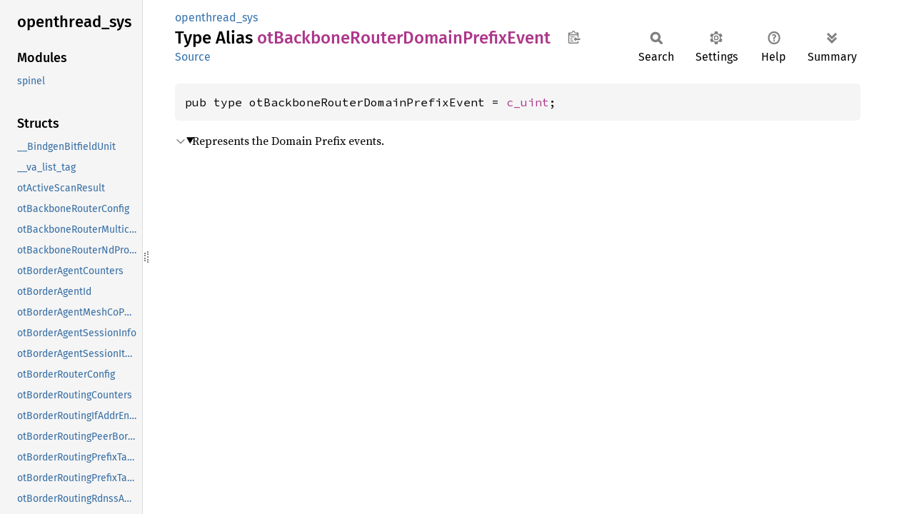

--- FILE ---
content_type: text/html; charset=utf-8
request_url: https://fuchsia-docs.firebaseapp.com/rust/openthread_sys/type.otBackboneRouterDomainPrefixEvent.html
body_size: 857
content:
<!DOCTYPE html><html lang="en"><head><meta charset="utf-8"><meta name="viewport" content="width=device-width, initial-scale=1.0"><meta name="generator" content="rustdoc"><meta name="description" content="Represents the Domain Prefix events."><title>otBackboneRouterDomainPrefixEvent in openthread_sys - Rust</title><script>if(window.location.protocol!=="file:")document.head.insertAdjacentHTML("beforeend","SourceSerif4-Regular-6b053e98.ttf.woff2,FiraSans-Italic-81dc35de.woff2,FiraSans-Regular-0fe48ade.woff2,FiraSans-MediumItalic-ccf7e434.woff2,FiraSans-Medium-e1aa3f0a.woff2,SourceCodePro-Regular-8badfe75.ttf.woff2,SourceCodePro-Semibold-aa29a496.ttf.woff2".split(",").map(f=>`<link rel="preload" as="font" type="font/woff2"href="../static.files/${f}">`).join(""))</script><link rel="stylesheet" href="../static.files/normalize-9960930a.css"><link rel="stylesheet" href="../static.files/rustdoc-77263533.css"><meta name="rustdoc-vars" data-root-path="../" data-static-root-path="../static.files/" data-current-crate="openthread_sys" data-themes="" data-resource-suffix="" data-rustdoc-version="1.94.0-nightly (a6acf0f07 2026-01-15)" data-channel="nightly" data-search-js="search-9e2438ea.js" data-stringdex-js="stringdex-b897f86f.js" data-settings-js="settings-c38705f0.js" ><script src="../static.files/storage-e2aeef58.js"></script><script defer src="sidebar-items.js"></script><script defer src="../static.files/main-7bab91a1.js"></script><noscript><link rel="stylesheet" href="../static.files/noscript-ffcac47a.css"></noscript><link rel="alternate icon" type="image/png" href="../static.files/favicon-32x32-eab170b8.png"><link rel="icon" type="image/svg+xml" href="../static.files/favicon-044be391.svg"></head><body class="rustdoc type"><!--[if lte IE 11]><div class="warning">This old browser is unsupported and will most likely display funky things.</div><![endif]--><rustdoc-topbar><h2><a href="#">otBackboneRouterDomainPrefixEvent</a></h2></rustdoc-topbar><nav class="sidebar"><div class="sidebar-crate"><h2><a href="../openthread_sys/index.html">openthread_<wbr>sys</a></h2></div><div class="sidebar-elems"><div id="rustdoc-modnav"></div></div></nav><div class="sidebar-resizer" title="Drag to resize sidebar"></div><main><div class="width-limiter"><section id="main-content" class="content"><div class="main-heading"><div class="rustdoc-breadcrumbs"><a href="index.html">openthread_sys</a></div><h1>Type Alias <span class="type">otBackbone<wbr>Router<wbr>Domain<wbr>Prefix<wbr>Event</span>&nbsp;<button id="copy-path" title="Copy item path to clipboard">Copy item path</button></h1><rustdoc-toolbar></rustdoc-toolbar><span class="sub-heading"><a class="src" href="../src/openthread_sys/bindings.rs.html#5097">Source</a> </span></div><pre class="rust item-decl"><code>pub type otBackboneRouterDomainPrefixEvent = <a class="type" href="https://doc.rust-lang.org/nightly/std/os/raw/type.c_uint.html" title="type std::os::raw::c_uint">c_uint</a>;</code></pre><details class="toggle top-doc" open><summary class="hideme"><span>Expand description</span></summary><div class="docblock"><p>Represents the Domain Prefix events.</p>
</div></details></section></div></main></body></html>